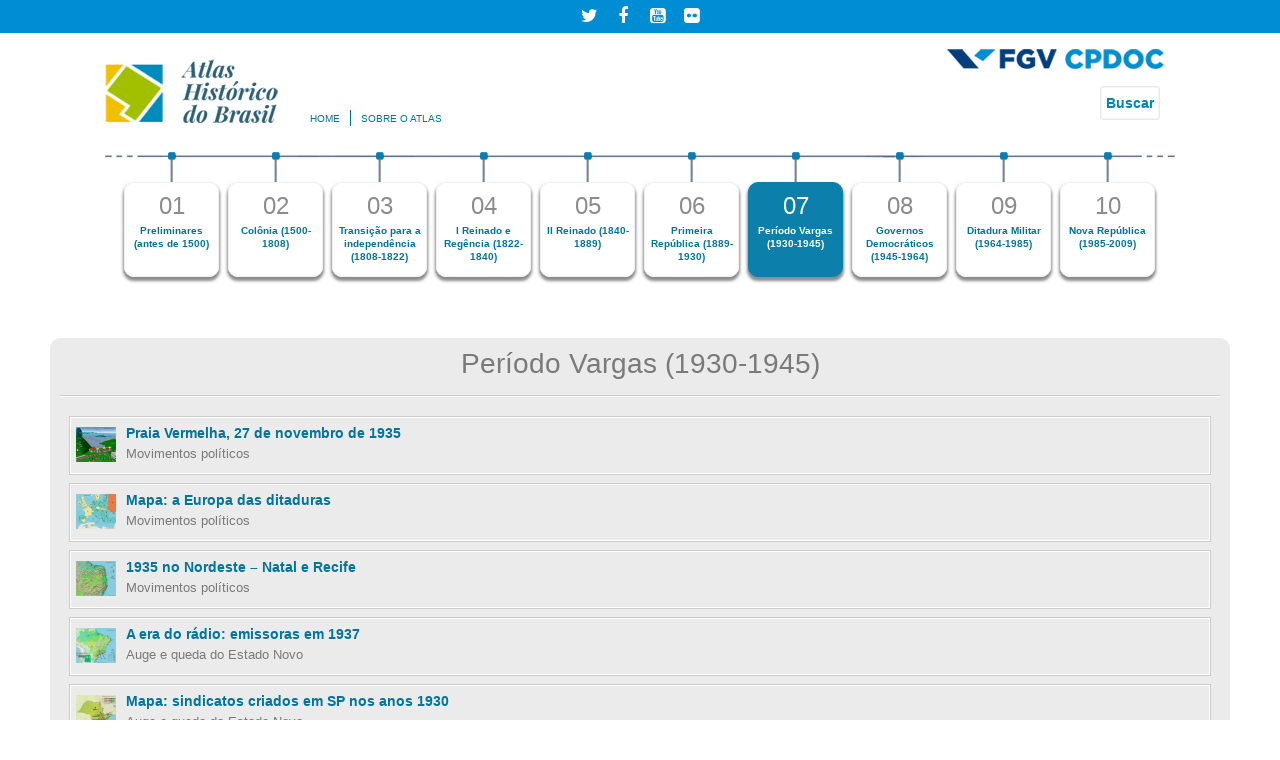

--- FILE ---
content_type: text/html; charset=utf-8
request_url: https://atlas.fgv.br/capitulos/periodo-vargas-1930-1945?page=1
body_size: 11093
content:
<!DOCTYPE html>
<html lang="pt-br" dir="ltr">
<head>
<meta http-equiv="X-UA-Compatible" content="IE=Edge" />
<meta charset="utf-8" />
<link rel="shortcut icon" href="https://atlas.fgv.br/sites/atlas.fgv.br/themes/fgv_atlas_2/favicon.ico" type="image/vnd.microsoft.icon" />
<meta name="viewport" content="width=device-width, initial-scale=1" />
<meta name="MobileOptimized" content="width" />
<meta name="HandheldFriendly" content="1" />
<meta name="apple-mobile-web-app-capable" content="yes" />
<meta name="generator" content="Drupal 7 (https://www.drupal.org)" />
<link rel="canonical" href="https://atlas.fgv.br/capitulos/periodo-vargas-1930-1945" />
<link rel="shortlink" href="https://atlas.fgv.br/node/3" />
<title>Período Vargas (1930-1945) | Page 2 | Atlas Histórico do Brasil - FGV</title>
<link type="text/css" rel="stylesheet" href="https://atlas.fgv.br/sites/atlas.fgv.br/files/css/css_xE-rWrJf-fncB6ztZfd2huxqgxu4WO-qwma6Xer30m4.css" media="all" />
<link type="text/css" rel="stylesheet" href="https://atlas.fgv.br/sites/atlas.fgv.br/files/css/css_xo--IX0l4397U0OVISbw5kUcK5VUQ2fl9MAJ_eMlgEo.css" media="all" />
<link type="text/css" rel="stylesheet" href="https://atlas.fgv.br/sites/atlas.fgv.br/files/css/css_FGCxYt3d7HZfKVbEchK-1ck5oCFwOwGw3S3ZlHUTNcI.css" media="all" />
<link type="text/css" rel="stylesheet" href="https://atlas.fgv.br/sites/atlas.fgv.br/files/css/css_keZeIkczrkLbvyUskfB-miklygWx_UANk70eaF5okXQ.css" media="screen" />
<link type="text/css" rel="stylesheet" href="https://atlas.fgv.br/sites/atlas.fgv.br/files/css/css_kGvIr6mlPRLYIasg6CVPcQnwtu5ucsv36McSYWKD5H0.css" media="only screen" />

<!--[if lt IE 8]>
<link type="text/css" rel="stylesheet" href="https://atlas.fgv.br/sites/atlas.fgv.br/files/css/css_reur1-RX9x2uqDVEJYGn_wdONfl7b1-HQiSiY8o5w3U.css" media="screen" />
<![endif]-->

<!--[if (lte IE 9)&(!IEMobile 7)]>
<link type="text/css" rel="stylesheet" href="https://atlas.fgv.br/sites/atlas.fgv.br/files/css/css_X4CvcxcyEeMJw1xbJPsL1EMR3I5f7ihqU65OFzQgnXA.css" media="screen" />
<![endif]-->

<!--[if (lte IE 8)&(!IEMobile 7)]>
<link type="text/css" rel="stylesheet" href="https://atlas.fgv.br/sites/atlas.fgv.br/files/css/css_4RaIocYjyRNBi-uLfBk6R47cWkLEVPXj0-sZCcMauO8.css" media="screen" />
<![endif]-->
<script type="text/javascript" src="//ajax.googleapis.com/ajax/libs/jquery/1.12.4/jquery.min.js"></script>
<script type="text/javascript">
<!--//--><![CDATA[//><!--
window.jQuery || document.write("<script src='/sites/all/modules/jquery_update/replace/jquery/1.12/jquery.min.js'>\x3C/script>")
//--><!]]>
</script>
<script type="text/javascript" src="https://atlas.fgv.br/sites/atlas.fgv.br/files/js/js_GOikDsJOX04Aww72M-XK1hkq4qiL_1XgGsRdkL0XlDo.js"></script>
<script type="text/javascript" src="https://atlas.fgv.br/sites/atlas.fgv.br/files/js/js_onbE0n0cQY6KTDQtHO_E27UBymFC-RuqypZZ6Zxez-o.js"></script>
<script type="text/javascript" src="https://atlas.fgv.br/sites/atlas.fgv.br/files/js/js_60AGHtTf_f6-8XOO3GAZZp_o6802wRPqm068e24HJ5g.js"></script>
<script type="text/javascript" src="https://atlas.fgv.br/sites/atlas.fgv.br/files/js/js_x76-8pqSN__pv57Z5YM1jeMpYb_Ii7yfuGiCBG8GMPs.js"></script>
<script type="text/javascript">
<!--//--><![CDATA[//><!--
(function(i,s,o,g,r,a,m){i["GoogleAnalyticsObject"]=r;i[r]=i[r]||function(){(i[r].q=i[r].q||[]).push(arguments)},i[r].l=1*new Date();a=s.createElement(o),m=s.getElementsByTagName(o)[0];a.async=1;a.src=g;m.parentNode.insertBefore(a,m)})(window,document,"script","//www.google-analytics.com/analytics.js","ga");ga("create", "UA-12139452-6", {"cookieDomain":"auto"});ga("set", "anonymizeIp", true);ga("send", "pageview");
//--><!]]>
</script>
<script type="text/javascript" src="https://atlas.fgv.br/sites/atlas.fgv.br/files/js/js_G2ahKJaPM5fr8sBbruTQoSiHemVDyA7B7djt9j9ML0I.js"></script>
<script type="text/javascript" src="https://atlas.fgv.br/sites/atlas.fgv.br/files/js/js_DPyPjR9xyg72LvkHC00G8pbDuz3C3J3IsM5ZKWrvCdk.js"></script>
<script type="text/javascript">
<!--//--><![CDATA[//><!--
jQuery.extend(Drupal.settings, {"basePath":"\/","pathPrefix":"","setHasJsCookie":0,"ajaxPageState":{"theme":"fgv_atlas_2","theme_token":"I2bb43ZYI6KqdgJ37zOq88YcpUtOh93jarPalBPpLCE","js":{"\/\/ajax.googleapis.com\/ajax\/libs\/jquery\/1.12.4\/jquery.min.js":1,"0":1,"misc\/jquery-extend-3.4.0.js":1,"misc\/jquery-html-prefilter-3.5.0-backport.js":1,"misc\/jquery.once.js":1,"misc\/drupal.js":1,"sites\/all\/modules\/jquery_update\/js\/jquery_browser.js":1,"misc\/form-single-submit.js":1,"sites\/all\/modules\/entityreference\/js\/entityreference.js":1,"sites\/atlas.fgv.br\/modules\/contrib\/toc_filter\/toc_filter.js":1,"public:\/\/languages\/pt-br_2NMVfRY5ztwoGu2r_sk2AOJnQDVhVVNXCpmr2Te7H-U.js":1,"sites\/atlas.fgv.br\/libraries\/colorbox\/jquery.colorbox-min.js":1,"sites\/all\/modules\/colorbox\/js\/colorbox.js":1,"sites\/all\/modules\/colorbox\/styles\/default\/colorbox_style.js":1,"sites\/all\/modules\/colorbox\/js\/colorbox_load.js":1,"sites\/all\/modules\/colorbox\/js\/colorbox_inline.js":1,"sites\/all\/modules\/google_analytics\/googleanalytics.js":1,"1":1,"sites\/all\/modules\/antibot\/js\/antibot.js":1,"sites\/atlas.fgv.br\/themes\/fgv_atlas_2\/scripts\/ie-lte9.js":1,"sites\/atlas.fgv.br\/themes\/fgv_atlas_2\/scripts\/pace.min.js":1,"sites\/atlas.fgv.br\/themes\/fgv_atlas_2\/scripts\/imagesloaded.pkgd.min.js":1,"sites\/atlas.fgv.br\/themes\/fgv_atlas_2\/scripts\/slick.min.js":1,"sites\/atlas.fgv.br\/themes\/fgv_atlas_2\/scripts\/masonry.pkgd.min.js":1,"sites\/atlas.fgv.br\/themes\/fgv_atlas_2\/scripts\/scripts.js":1},"css":{"modules\/system\/system.base.css":1,"modules\/system\/system.menus.css":1,"modules\/system\/system.messages.css":1,"modules\/system\/system.theme.css":1,"modules\/field\/theme\/field.css":1,"modules\/node\/node.css":1,"modules\/search\/search.css":1,"sites\/atlas.fgv.br\/modules\/contrib\/toc_filter\/toc_filter.css":1,"modules\/user\/user.css":1,"sites\/all\/modules\/views\/css\/views.css":1,"sites\/all\/modules\/media\/modules\/media_wysiwyg\/css\/media_wysiwyg.base.css":1,"sites\/all\/modules\/colorbox\/styles\/default\/colorbox_style.css":1,"sites\/all\/modules\/ctools\/css\/ctools.css":1,"sites\/all\/modules\/panels\/css\/panels.css":1,"sites\/all\/modules\/panels\/plugins\/layouts\/onecol\/onecol.css":1,"sites\/all\/themes\/adaptivetheme\/adaptivetheme\/at_core\/css\/at.layout.css":1,"sites\/atlas.fgv.br\/themes\/fgv_atlas_2\/css\/pace.css":1,"sites\/atlas.fgv.br\/themes\/fgv_atlas_2\/css\/font-awesome.min.css":1,"sites\/atlas.fgv.br\/themes\/fgv_atlas_2\/css\/global.base.css":1,"sites\/atlas.fgv.br\/themes\/fgv_atlas_2\/css\/slick.css":1,"sites\/atlas.fgv.br\/themes\/fgv_atlas_2\/css\/slick-theme.css":1,"sites\/atlas.fgv.br\/themes\/fgv_atlas_2\/css\/global.styles.css":1,"public:\/\/adaptivetheme\/fgv_atlas_2_files\/fgv_atlas_2.default.layout.css":1,"public:\/\/adaptivetheme\/fgv_atlas_2_files\/fgv_atlas_2.responsive.layout.css":1,"public:\/\/adaptivetheme\/fgv_atlas_2_files\/fgv_atlas_2.responsive.styles.css":1,"public:\/\/adaptivetheme\/fgv_atlas_2_files\/fgv_atlas_2.lt-ie8.layout.css":1,"sites\/atlas.fgv.br\/themes\/fgv_atlas_2\/css\/lte-ie9.css":1,"sites\/atlas.fgv.br\/themes\/fgv_atlas_2\/css\/lte-ie8.css":1}},"colorbox":{"transition":"elastic","speed":"350","opacity":"0.85","slideshow":false,"slideshowAuto":true,"slideshowSpeed":"2500","slideshowStart":"start slideshow","slideshowStop":"stop slideshow","current":"{current} of {total}","previous":"\u00ab Prev","next":"Next \u00bb","close":"Close","overlayClose":true,"returnFocus":true,"maxWidth":"98%","maxHeight":"98%","initialWidth":"80%","initialHeight":"80%","fixed":true,"scrolling":true,"mobiledetect":true,"mobiledevicewidth":"480px","file_public_path":"\/sites\/atlas.fgv.br\/files","specificPagesDefaultValue":"admin*\nimagebrowser*\nimg_assist*\nimce*\nnode\/add\/*\nnode\/*\/edit\nprint\/*\nprintpdf\/*\nsystem\/ajax\nsystem\/ajax\/*"},"toc_filter_smooth_scroll_duration":"","urlIsAjaxTrusted":{"\/busca":true,"\/capitulos\/periodo-vargas-1930-1945?page=1":true},"googleanalytics":{"trackOutbound":1,"trackMailto":1,"trackDownload":1,"trackDownloadExtensions":"7z|aac|arc|arj|asf|asx|avi|bin|csv|doc(x|m)?|dot(x|m)?|exe|flv|gif|gz|gzip|hqx|jar|jpe?g|js|mp(2|3|4|e?g)|mov(ie)?|msi|msp|pdf|phps|png|ppt(x|m)?|pot(x|m)?|pps(x|m)?|ppam|sld(x|m)?|thmx|qtm?|ra(m|r)?|sea|sit|tar|tgz|torrent|txt|wav|wma|wmv|wpd|xls(x|m|b)?|xlt(x|m)|xlam|xml|z|zip","trackColorbox":1},"antibot":{"forms":{"search-form":{"action":"\/capitulos\/periodo-vargas-1930-1945?page=1","key":"a78715357332b562488ffa4da209ab17"}}},"adaptivetheme":{"fgv_atlas_2":{"layout_settings":{"bigscreen":"three-col-grail","tablet_landscape":"three-col-grail","tablet_portrait":"two-sidebars-left-stack","smalltouch_landscape":"one-col-stack","smalltouch_portrait":"one-col-stack"},"media_query_settings":{"bigscreen":"only screen and (min-width:1025px)","tablet_landscape":"only screen and (min-width:961px) and (max-width:1170px)","tablet_portrait":"only screen and (min-width:768px) and (max-width:960px)","smalltouch_landscape":"only screen and (min-width:581px) and (max-width:767px)","smalltouch_portrait":"only screen and (max-width:580px)"}}}});
//--><!]]>
</script>
<!--[if lt IE 9]>
<script src="https://atlas.fgv.br/sites/all/themes/adaptivetheme/adaptivetheme/at_core/scripts/html5.js?t8jlj7"></script>
<script src="https://atlas.fgv.br/sites/all/themes/adaptivetheme/adaptivetheme/at_core/scripts/respond.js?t8jlj7"></script>
<![endif]-->
</head>
<body class="html not-front not-logged-in no-sidebars page-node page-node- page-node-3 node-type-capitulo site-name-hidden atr-7.x-3.x atv-7.x-3.2">
  <div id="skip-link" class="nocontent">
    <a href="#main-content" class="element-invisible element-focusable">Pular para o conteúdo principal</a>
  </div>
    <div id="page-wrapper">
  <div id="page" class="page">

    <!-- !Leaderboard Region -->
        <div id="leaderboard">
        <div class="container">
            <div class="region region-leaderboard"><div class="region-inner clearfix"><div id="block-block-2" class="block block-block no-title odd first block-count-1 block-region-leaderboard block-2" ><div class="block-inner clearfix">  
  
  <div class="block-content content"><center>
  <ul class="links-redes">
     <li><a href="http://twitter.com/cpdocfgv" target="_blank"><i class="fa fa-twitter" aria-hidden="true"></i></a></li>
     <li><a href="http://www.facebook.com/cpdoc.fgv" target="_blank"><i class="fa fa-facebook" aria-hidden="true"></i></a></li>
     <li><a href="http://www.youtube.com/fgvtv" target="_blank"><i class="fa fa-youtube-square" aria-hidden="true"></i></a></li>
     <li><a href="http://www.flickr.com/photos/fgv_oficial/sets/72157623283059413/" target="_blank"><i class="fa fa-flickr" aria-hidden="true"></i></a></li>
  </ul>
</center></div>
  </div></div><div id="block-block-7" class="block block-block smartphone-show no-title even last block-count-2 block-region-leaderboard block-7" ><div class="block-inner clearfix">  
  
  <div class="block-content content"><i class="fa fa-search" aria-hidden="true"></i></div>
  </div></div></div></div>        </div>
    </div>
    
    <header id="header" class="clearfix" role="banner">
      <div class="container">    
              <!-- !Branding -->
        <div id="branding" class="branding-elements clearfix">

                      <div id="logo">
              <a href="/"><img class="site-logo" src="https://atlas.fgv.br/sites/atlas.fgv.br/themes/fgv_atlas_2/logo.png" alt="Atlas Histórico do Brasil - FGV" /></a>            </div>
          
                      <!-- !Site name and Slogan -->
            <div class="element-invisible h-group" id="name-and-slogan">

                              <h1 class="element-invisible" id="site-name"><a href="/" title="Página inicial">Atlas Histórico do Brasil - FGV</a></h1>
              
              
            </div>
          
        </div>
      
      <!-- !Header Region -->
      <div class="region region-header"><div class="region-inner clearfix"><div id="block-block-3" class="block block-block no-title odd first block-count-3 block-region-header block-3" ><div class="block-inner clearfix">  
  
  <div class="block-content content"><img alt="" src="/sites/atlas.fgv.br/files/logo-cpdoc.png"/></div>
  </div></div><nav id="block-menu-menu-menu-cabecalho" class="block block-menu no-title even block-count-4 block-region-header block-menu-menu-cabecalho"  role="navigation"><div class="block-inner clearfix">  
  
  <ul class="menu clearfix"><li class="first leaf menu-depth-1 menu-item-1928"><a href="/" title="">Home</a></li><li class="last leaf menu-depth-1 menu-item-1929"><a href="/apresentacao" title="">Sobre o atlas</a></li></ul>
  </div></nav><div id="block-block-8" class="block block-block busca-topo no-title odd last block-count-5 block-region-header block-8" ><div class="block-inner clearfix">  
  
  <div class="block-content content"><form action="/busca" method="get" id="views-exposed-form-busca-busca" accept-charset="UTF-8"><div><div class="views-exposed-form">
  <div class="views-exposed-widgets clearfix">
          <div id="edit-keys-wrapper" class="views-exposed-widget views-widget-filter-search_api_views_fulltext">
                  <label for="edit-keys">
            Buscar          </label>
                        <div class="views-widget">
                  </div>
              </div>
                    <div class="views-exposed-widget views-submit-button">
      <input type="submit" id="edit-submit-busca-topo" value="Buscar" class="form-submit" />    </div>
      </div>
</div>
</div></form></div>
  </div></div></div></div>      </div>
    </header>

    <!-- !Navigation -->
          <div class="container">
        <div id="menu-bar" class="nav clearfix"><div id="block-views-capitulos-topo-block" class="block block-views no-title menu-wrapper menu-bar-wrapper clearfix odd first last block-count-6 block-region-menu-bar block-capitulos-topo-block" >  
  
  <div class="view view-capitulos-topo view-id-capitulos_topo view-display-id-block view-dom-id-542c04654210a6ac53f24bbda397ff8f">
        
  
  
      <div class="view-content">
      <div class="item-list">    <ul>          <li class="views-row views-row-1 views-row-odd views-row-first">  
  <div class="views-field views-field-title">        <span class="field-content"><a href="/capitulos/preliminares-antes-de-1500"><span>01</span>
<h2 rel="31">Preliminares (antes de 1500)</h2></a></span>  </div>  
  <div class="views-field views-field-nothing">        <span class="field-content"><div id="31">
<div class="view view-exibir-marcos-de-um-capitulo view-id-exibir_marcos_de_um_capitulo view-display-id-panel_pane_1 lista-capitulos view-dom-id-db8e2eb80b60b51eb2d84db9f1c0b8c1">
        
  
  
      <div class="view-content">
      <div class="item-list">    <ul>          <li class="views-row views-row-1 views-row-odd views-row-first">  
  <div class="views-field views-field-field-imagem">        <div class="field-content"><a href="/marcos/os-povos-americanos"><img class="image-style-thumbnail-marco" src="https://atlas.fgv.br/sites/atlas.fgv.br/files/styles/thumbnail_marco/public/marcos/1.1.png?itok=oW29cMrG" width="44" height="44" alt="" /></a></div>  </div>  
  <div class="views-field views-field-title">        <span class="field-content"><a href="/marcos/os-povos-americanos">Os povos americanos</a></span>  </div></li>
          <li class="views-row views-row-2 views-row-even views-row-last">  
  <div class="views-field views-field-field-imagem">        <div class="field-content"><a href="/marcos/grandes-navegacoes"><img class="image-style-thumbnail-marco" src="https://atlas.fgv.br/sites/atlas.fgv.br/files/styles/thumbnail_marco/public/marcos/1.2_0.png?itok=oLXQfKac" width="44" height="44" alt="" /></a></div>  </div>  
  <div class="views-field views-field-title">        <span class="field-content"><a href="/marcos/grandes-navegacoes">Grandes navegações</a></span>  </div></li>
      </ul></div>    </div>
  
  
  
  
  
  
</div>
</div></span>  </div></li>
          <li class="views-row views-row-2 views-row-even">  
  <div class="views-field views-field-title">        <span class="field-content"><a href="/capitulos/colonia-1500-1808"><span>02</span>
<h2 rel="32">Colônia (1500-1808)</h2></a></span>  </div>  
  <div class="views-field views-field-nothing">        <span class="field-content"><div id="32">
<div class="view view-exibir-marcos-de-um-capitulo view-id-exibir_marcos_de_um_capitulo view-display-id-panel_pane_1 lista-capitulos view-dom-id-757ef48670e39204f024ffe0e9b6a8a8">
        
  
  
      <div class="view-content">
      <div class="item-list">    <ul>          <li class="views-row views-row-1 views-row-odd views-row-first">  
  <div class="views-field views-field-field-imagem">        <div class="field-content"><a href="/marcos/primordios-da-conquista"><img class="image-style-thumbnail-marco" src="https://atlas.fgv.br/sites/atlas.fgv.br/files/styles/thumbnail_marco/public/marcos/2.2.png?itok=gyACZpGg" width="44" height="44" alt="" /></a></div>  </div>  
  <div class="views-field views-field-title">        <span class="field-content"><a href="/marcos/primordios-da-conquista">Primórdios da conquista</a></span>  </div></li>
          <li class="views-row views-row-2 views-row-even">  
  <div class="views-field views-field-field-imagem">        <div class="field-content"><a href="/marcos/pau-brasil-e-acucar"><img class="image-style-thumbnail-marco" src="https://atlas.fgv.br/sites/atlas.fgv.br/files/styles/thumbnail_marco/public/marcos/2.3_0.png?itok=hxLKOeV6" width="44" height="44" alt="" /></a></div>  </div>  
  <div class="views-field views-field-title">        <span class="field-content"><a href="/marcos/pau-brasil-e-acucar">Pau-brasil e açúcar</a></span>  </div></li>
          <li class="views-row views-row-3 views-row-odd">  
  <div class="views-field views-field-field-imagem">        <div class="field-content"><a href="/marcos/escravidao-negra-e-indigena"><img class="image-style-thumbnail-marco" src="https://atlas.fgv.br/sites/atlas.fgv.br/files/styles/thumbnail_marco/public/marcos/2.4.png?itok=v61KKKRt" width="44" height="44" alt="" /></a></div>  </div>  
  <div class="views-field views-field-title">        <span class="field-content"><a href="/marcos/escravidao-negra-e-indigena">Escravidão negra e indígena</a></span>  </div></li>
          <li class="views-row views-row-4 views-row-even">  
  <div class="views-field views-field-field-imagem">        <div class="field-content"><a href="/marcos/igreja-catolica-e-missoes"><img class="image-style-thumbnail-marco" src="https://atlas.fgv.br/sites/atlas.fgv.br/files/styles/thumbnail_marco/public/marcos/2.5.png?itok=gzH9UK7_" width="44" height="44" alt="" /></a></div>  </div>  
  <div class="views-field views-field-title">        <span class="field-content"><a href="/marcos/igreja-catolica-e-missoes">A Igreja católica e as Missões</a></span>  </div></li>
          <li class="views-row views-row-5 views-row-odd">  
  <div class="views-field views-field-field-imagem">        <div class="field-content"><a href="/marcos/uniao-iberica-e-invasoes"><img class="image-style-thumbnail-marco" src="https://atlas.fgv.br/sites/atlas.fgv.br/files/styles/thumbnail_marco/public/marcos/2.uniaoibericainvasoes.png?itok=2PjLg0b_" width="44" height="44" alt="" /></a></div>  </div>  
  <div class="views-field views-field-title">        <span class="field-content"><a href="/marcos/uniao-iberica-e-invasoes">A união ibérica e as invasões</a></span>  </div></li>
          <li class="views-row views-row-6 views-row-even">  
  <div class="views-field views-field-field-imagem">        <div class="field-content"><a href="/marcos/bandeiras-e-expansao-territorial"><img class="image-style-thumbnail-marco" src="https://atlas.fgv.br/sites/atlas.fgv.br/files/styles/thumbnail_marco/public/marcos/2.bandeiras.png?itok=5aNey9-C" width="44" height="44" alt="" /></a></div>  </div>  
  <div class="views-field views-field-title">        <span class="field-content"><a href="/marcos/bandeiras-e-expansao-territorial">Bandeiras e expansão territorial</a></span>  </div></li>
          <li class="views-row views-row-7 views-row-odd">  
  <div class="views-field views-field-field-imagem">        <div class="field-content"><a href="/marcos/caminhos-do-gado"><img class="image-style-thumbnail-marco" src="https://atlas.fgv.br/sites/atlas.fgv.br/files/styles/thumbnail_marco/public/marcos/2.gado_.png?itok=e0pGQI2b" width="44" height="44" alt="" /></a></div>  </div>  
  <div class="views-field views-field-title">        <span class="field-content"><a href="/marcos/caminhos-do-gado">Caminhos do gado</a></span>  </div></li>
          <li class="views-row views-row-8 views-row-even">  
  <div class="views-field views-field-field-imagem">        <div class="field-content"><a href="/marcos/o-ouro-das-minas"><img class="image-style-thumbnail-marco" src="https://atlas.fgv.br/sites/atlas.fgv.br/files/styles/thumbnail_marco/public/marcos/2.ouro__0.png?itok=wh-tQGa3" width="44" height="44" alt="" /></a></div>  </div>  
  <div class="views-field views-field-title">        <span class="field-content"><a href="/marcos/o-ouro-das-minas">O ouro das minas</a></span>  </div></li>
          <li class="views-row views-row-9 views-row-odd">  
  <div class="views-field views-field-field-imagem">        <div class="field-content"><a href="/marcos/conflitos-coloniais"><img class="image-style-thumbnail-marco" src="https://atlas.fgv.br/sites/atlas.fgv.br/files/styles/thumbnail_marco/public/marcos/2.conflitoscoloniais.png?itok=-kzMwQxN" width="44" height="44" alt="" /></a></div>  </div>  
  <div class="views-field views-field-title">        <span class="field-content"><a href="/marcos/conflitos-coloniais">Conflitos coloniais</a></span>  </div></li>
          <li class="views-row views-row-10 views-row-even">  
  <div class="views-field views-field-field-imagem">        <div class="field-content"><a href="/marcos/cultura-e-linguas"><img class="image-style-thumbnail-marco" src="https://atlas.fgv.br/sites/atlas.fgv.br/files/styles/thumbnail_marco/public/marcos/2.linguas.png?itok=zqcQe_ui" width="44" height="44" alt="" /></a></div>  </div>  
  <div class="views-field views-field-title">        <span class="field-content"><a href="/marcos/cultura-e-linguas">Cultura e línguas</a></span>  </div></li>
          <li class="views-row views-row-11 views-row-odd views-row-last">  
  <div class="views-field views-field-field-imagem">        <div class="field-content"><a href="/marcos/crise-do-sistema-colonial"><img class="image-style-thumbnail-marco" src="https://atlas.fgv.br/sites/atlas.fgv.br/files/styles/thumbnail_marco/public/marcos/2.crise_.png?itok=7espu6Uv" width="44" height="44" alt="" /></a></div>  </div>  
  <div class="views-field views-field-title">        <span class="field-content"><a href="/marcos/crise-do-sistema-colonial">Crise do sistema colonial </a></span>  </div></li>
      </ul></div>    </div>
  
  
  
  
  
  
</div>
</div></span>  </div></li>
          <li class="views-row views-row-3 views-row-odd">  
  <div class="views-field views-field-title">        <span class="field-content"><a href="/capitulos/transicao-para-independencia-1808-1822"><span>03</span>
<h2 rel="33">Transição para a independência (1808-1822)</h2></a></span>  </div>  
  <div class="views-field views-field-nothing">        <span class="field-content"><div id="33">
<div class="view view-exibir-marcos-de-um-capitulo view-id-exibir_marcos_de_um_capitulo view-display-id-panel_pane_1 lista-capitulos view-dom-id-dd72cc8b90413e482525d79e32217cd0">
        
  
  
      <div class="view-content">
      <div class="item-list">    <ul>          <li class="views-row views-row-1 views-row-odd views-row-first">  
  <div class="views-field views-field-field-imagem">        <div class="field-content"><a href="/marcos/transferencia-da-corte"><img class="image-style-thumbnail-marco" src="https://atlas.fgv.br/sites/atlas.fgv.br/files/styles/thumbnail_marco/public/marcos/3.familiareal.png?itok=0cUbZWqe" width="44" height="44" alt="" /></a></div>  </div>  
  <div class="views-field views-field-title">        <span class="field-content"><a href="/marcos/transferencia-da-corte">Transferência da corte</a></span>  </div></li>
          <li class="views-row views-row-2 views-row-even">  
  <div class="views-field views-field-field-imagem">        <div class="field-content"><a href="/marcos/de-colonia-reino-unido"><img class="image-style-thumbnail-marco" src="https://atlas.fgv.br/sites/atlas.fgv.br/files/styles/thumbnail_marco/public/marcos/3.reinounido.png?itok=7S1039LG" width="44" height="44" alt="" /></a></div>  </div>  
  <div class="views-field views-field-title">        <span class="field-content"><a href="/marcos/de-colonia-reino-unido">De colônia a reino unido</a></span>  </div></li>
          <li class="views-row views-row-3 views-row-odd views-row-last">  
  <div class="views-field views-field-field-imagem">        <div class="field-content"><a href="/marcos/proclamacao-da-independencia"><img class="image-style-thumbnail-marco" src="https://atlas.fgv.br/sites/atlas.fgv.br/files/styles/thumbnail_marco/public/marcos/3.proclamacao.png?itok=lKAF4nnP" width="44" height="44" alt="" /></a></div>  </div>  
  <div class="views-field views-field-title">        <span class="field-content"><a href="/marcos/proclamacao-da-independencia">A proclamação da independência</a></span>  </div></li>
      </ul></div>    </div>
  
  
  
  
  
  
</div>
</div></span>  </div></li>
          <li class="views-row views-row-4 views-row-even">  
  <div class="views-field views-field-title">        <span class="field-content"><a href="/capitulos/i-reinado-e-regencia-1822-1840"><span>04</span>
<h2 rel="34">I Reinado e Regência (1822-1840)</h2></a></span>  </div>  
  <div class="views-field views-field-nothing">        <span class="field-content"><div id="34">
<div class="view view-exibir-marcos-de-um-capitulo view-id-exibir_marcos_de_um_capitulo view-display-id-panel_pane_1 lista-capitulos view-dom-id-a968d71c9da1af343b33131232e2a700">
        
  
  
      <div class="view-content">
      <div class="item-list">    <ul>          <li class="views-row views-row-1 views-row-odd views-row-first">  
  <div class="views-field views-field-field-imagem">        <div class="field-content"><a href="/marcos/constituicao-de-1824"><img class="image-style-thumbnail-marco" src="https://atlas.fgv.br/sites/atlas.fgv.br/files/styles/thumbnail_marco/public/marcos/4.assembleia.png?itok=1g4zI1a-" width="44" height="44" alt="" /></a></div>  </div>  
  <div class="views-field views-field-title">        <span class="field-content"><a href="/marcos/constituicao-de-1824">A Constituição de 1824</a></span>  </div></li>
          <li class="views-row views-row-2 views-row-even">  
  <div class="views-field views-field-field-imagem">        <div class="field-content"><a href="/marcos/confederacao-do-equador"><img class="image-style-thumbnail-marco" src="https://atlas.fgv.br/sites/atlas.fgv.br/files/styles/thumbnail_marco/public/marcos/4.equador.png?itok=zJX56PQr" width="44" height="44" alt="" /></a></div>  </div>  
  <div class="views-field views-field-title">        <span class="field-content"><a href="/marcos/confederacao-do-equador">A Confederação do Equador</a></span>  </div></li>
          <li class="views-row views-row-3 views-row-odd">  
  <div class="views-field views-field-field-imagem">        <div class="field-content"><a href="/marcos/abdicacao-de-d-pedro-i"><img class="image-style-thumbnail-marco" src="https://atlas.fgv.br/sites/atlas.fgv.br/files/styles/thumbnail_marco/public/marcos/4.abdicacao.png?itok=0Eun-3O8" width="44" height="44" alt="" /></a></div>  </div>  
  <div class="views-field views-field-title">        <span class="field-content"><a href="/marcos/abdicacao-de-d-pedro-i">A abdicação de D. Pedro I</a></span>  </div></li>
          <li class="views-row views-row-4 views-row-even">  
  <div class="views-field views-field-field-imagem">        <div class="field-content"><a href="/marcos/periodo-das-regencias-e-revoltas"><img class="image-style-thumbnail-marco" src="https://atlas.fgv.br/sites/atlas.fgv.br/files/styles/thumbnail_marco/public/marcos/4.imperadormenino.png?itok=dkjK_3xZ" width="44" height="44" alt="" /></a></div>  </div>  
  <div class="views-field views-field-title">        <span class="field-content"><a href="/marcos/periodo-das-regencias-e-revoltas">Período das regências e revoltas</a></span>  </div></li>
          <li class="views-row views-row-5 views-row-odd views-row-last">  
  <div class="views-field views-field-field-imagem">        <div class="field-content"><a href="/marcos/maioridade-de-d-pedro-ii"><img class="image-style-thumbnail-marco" src="https://atlas.fgv.br/sites/atlas.fgv.br/files/styles/thumbnail_marco/public/marcos/4.maioridade.png?itok=_0mwE_Qt" width="44" height="44" alt="" /></a></div>  </div>  
  <div class="views-field views-field-title">        <span class="field-content"><a href="/marcos/maioridade-de-d-pedro-ii">A maioridade de D. Pedro II</a></span>  </div></li>
      </ul></div>    </div>
  
  
  
  
  
  
</div>
</div></span>  </div></li>
          <li class="views-row views-row-5 views-row-odd">  
  <div class="views-field views-field-title">        <span class="field-content"><a href="/capitulos/ii-reinado-1840-1889"><span>05</span>
<h2 rel="45">II Reinado (1840-1889)</h2></a></span>  </div>  
  <div class="views-field views-field-nothing">        <span class="field-content"><div id="45">
<div class="view view-exibir-marcos-de-um-capitulo view-id-exibir_marcos_de_um_capitulo view-display-id-panel_pane_1 lista-capitulos view-dom-id-b1c02aa131087d5905cfaf89fef400a3">
        
  
  
      <div class="view-content">
      <div class="item-list">    <ul>          <li class="views-row views-row-1 views-row-odd views-row-first">  
  <div class="views-field views-field-field-imagem">        <div class="field-content"><a href="/marcos/economia-0"><img class="image-style-thumbnail-marco" src="https://atlas.fgv.br/sites/atlas.fgv.br/files/styles/thumbnail_marco/public/marcos/5.expansaoeconomica.png?itok=Dxvy3BBG" width="44" height="44" alt="" /></a></div>  </div>  
  <div class="views-field views-field-title">        <span class="field-content"><a href="/marcos/economia-0">Economia</a></span>  </div></li>
          <li class="views-row views-row-2 views-row-even">  
  <div class="views-field views-field-field-imagem">        <div class="field-content"><a href="/marcos/do-escravo-ao-imigrante"><img class="image-style-thumbnail-marco" src="https://atlas.fgv.br/sites/atlas.fgv.br/files/styles/thumbnail_marco/public/marcos/5.escravoimigrante_0.png?itok=8uCrIoV7" width="44" height="44" alt="" /></a></div>  </div>  
  <div class="views-field views-field-title">        <span class="field-content"><a href="/marcos/do-escravo-ao-imigrante">Do escravo ao imigrante</a></span>  </div></li>
          <li class="views-row views-row-3 views-row-odd">  
  <div class="views-field views-field-field-imagem">        <div class="field-content"><a href="/marcos/guerra-do-paraguai"><img class="image-style-thumbnail-marco" src="https://atlas.fgv.br/sites/atlas.fgv.br/files/styles/thumbnail_marco/public/marcos/5.paraguai_0.png?itok=V7hS_bm1" width="44" height="44" alt="" /></a></div>  </div>  
  <div class="views-field views-field-title">        <span class="field-content"><a href="/marcos/guerra-do-paraguai">A Guerra do Paraguai</a></span>  </div></li>
          <li class="views-row views-row-4 views-row-even">  
  <div class="views-field views-field-field-imagem">        <div class="field-content"><a href="/marcos/o-fim-da-escravidao"><img class="image-style-thumbnail-marco" src="https://atlas.fgv.br/sites/atlas.fgv.br/files/styles/thumbnail_marco/public/marcos/5.fimescravidao.png?itok=d55MvBGS" width="44" height="44" alt="" /></a></div>  </div>  
  <div class="views-field views-field-title">        <span class="field-content"><a href="/marcos/o-fim-da-escravidao">O fim da escravidão</a></span>  </div></li>
          <li class="views-row views-row-5 views-row-odd">  
  <div class="views-field views-field-field-imagem">        <div class="field-content"><a href="/marcos/cultura-e-educacao"><img class="image-style-thumbnail-marco" src="https://atlas.fgv.br/sites/atlas.fgv.br/files/styles/thumbnail_marco/public/marcos/5.ensino_0.png?itok=e9eCetJU" width="44" height="44" alt="" /></a></div>  </div>  
  <div class="views-field views-field-title">        <span class="field-content"><a href="/marcos/cultura-e-educacao">Cultura e educação</a></span>  </div></li>
          <li class="views-row views-row-6 views-row-even views-row-last">  
  <div class="views-field views-field-field-imagem">        <div class="field-content"><a href="/marcos/ultimas-crises-e-o-fim-do-imperio"><img class="image-style-thumbnail-marco" src="https://atlas.fgv.br/sites/atlas.fgv.br/files/styles/thumbnail_marco/public/marcos/5.crise_.png?itok=IRyMkNmA" width="44" height="44" alt="" /></a></div>  </div>  
  <div class="views-field views-field-title">        <span class="field-content"><a href="/marcos/ultimas-crises-e-o-fim-do-imperio">Últimas crises e o fim do império</a></span>  </div></li>
      </ul></div>    </div>
  
  
  
  
  
  
</div>
</div></span>  </div></li>
          <li class="views-row views-row-6 views-row-even">  
  <div class="views-field views-field-title">        <span class="field-content"><a href="/capitulos/primeira-republica-1889-1930"><span>06</span>
<h2 rel="46">Primeira República (1889-1930)</h2></a></span>  </div>  
  <div class="views-field views-field-nothing">        <span class="field-content"><div id="46">
<div class="view view-exibir-marcos-de-um-capitulo view-id-exibir_marcos_de_um_capitulo view-display-id-panel_pane_1 lista-capitulos view-dom-id-9844f6b68c643fed25afb687b82a0422">
        
  
  
      <div class="view-content">
      <div class="item-list">    <ul>          <li class="views-row views-row-1 views-row-odd views-row-first">  
  <div class="views-field views-field-field-imagem">        <div class="field-content"><a href="/marcos/da-proclamacao-constituicao-de-1891"><img class="image-style-thumbnail-marco" src="https://atlas.fgv.br/sites/atlas.fgv.br/files/styles/thumbnail_marco/public/marcos/1.proclamacao_0.png?itok=o36wG19S" width="44" height="44" alt="" /></a></div>  </div>  
  <div class="views-field views-field-title">        <span class="field-content"><a href="/marcos/da-proclamacao-constituicao-de-1891">Da Proclamação à Constituição de 1891</a></span>  </div></li>
          <li class="views-row views-row-2 views-row-even">  
  <div class="views-field views-field-field-imagem">        <div class="field-content"><a href="/marcos/anos-de-incerteza"><img class="image-style-thumbnail-marco" src="https://atlas.fgv.br/sites/atlas.fgv.br/files/styles/thumbnail_marco/public/marcos/1.incerteza.png?itok=GG6FZllM" width="44" height="44" alt="" /></a></div>  </div>  
  <div class="views-field views-field-title">        <span class="field-content"><a href="/marcos/anos-de-incerteza">Anos de incerteza</a></span>  </div></li>
          <li class="views-row views-row-3 views-row-odd">  
  <div class="views-field views-field-field-imagem">        <div class="field-content"><a href="/marcos/politica-dos-governadores"><img class="image-style-thumbnail-marco" src="https://atlas.fgv.br/sites/atlas.fgv.br/files/styles/thumbnail_marco/public/marcos/6.politicagovernadores_0.png?itok=-Ama19JB" width="44" height="44" alt="" /></a></div>  </div>  
  <div class="views-field views-field-title">        <span class="field-content"><a href="/marcos/politica-dos-governadores">A política dos governadores</a></span>  </div></li>
          <li class="views-row views-row-4 views-row-even">  
  <div class="views-field views-field-field-imagem">        <div class="field-content"><a href="/marcos/guerra-do-acre-e-fronteiras"><img class="image-style-thumbnail-marco" src="https://atlas.fgv.br/sites/atlas.fgv.br/files/styles/thumbnail_marco/public/marcos/6.limites.png?itok=BtzYH5bK" width="44" height="44" alt="" /></a></div>  </div>  
  <div class="views-field views-field-title">        <span class="field-content"><a href="/marcos/guerra-do-acre-e-fronteiras">A Guerra do Acre e fronteiras</a></span>  </div></li>
          <li class="views-row views-row-5 views-row-odd">  
  <div class="views-field views-field-field-imagem">        <div class="field-content"><a href="/marcos/reforma-pereira-passos-e-revolta-da-vacina"><img class="image-style-thumbnail-marco" src="https://atlas.fgv.br/sites/atlas.fgv.br/files/styles/thumbnail_marco/public/marcos/6.reformapereirapassos_0.png?itok=-6zp2MnC" width="44" height="44" alt="" /></a></div>  </div>  
  <div class="views-field views-field-title">        <span class="field-content"><a href="/marcos/reforma-pereira-passos-e-revolta-da-vacina">A reforma Pereira Passos e a Revolta da Vacina</a></span>  </div></li>
          <li class="views-row views-row-6 views-row-even">  
  <div class="views-field views-field-field-imagem">        <div class="field-content"><a href="/marcos/campanhas-movimentos-e-conflitos"><img class="image-style-thumbnail-marco" src="https://atlas.fgv.br/sites/atlas.fgv.br/files/styles/thumbnail_marco/public/marcos/6.movimentossociais_0.png?itok=VtCJMtsZ" width="44" height="44" alt="" /></a></div>  </div>  
  <div class="views-field views-field-title">        <span class="field-content"><a href="/marcos/campanhas-movimentos-e-conflitos">Campanhas, movimentos e conflitos</a></span>  </div></li>
          <li class="views-row views-row-7 views-row-odd">  
  <div class="views-field views-field-field-imagem">        <div class="field-content"><a href="/marcos/operarios-sindicatos-e-anarquismo"><img class="image-style-thumbnail-marco" src="https://atlas.fgv.br/sites/atlas.fgv.br/files/styles/thumbnail_marco/public/marcos/6.movimentooperario.png?itok=xqCBew4N" width="44" height="44" alt="" /></a></div>  </div>  
  <div class="views-field views-field-title">        <span class="field-content"><a href="/marcos/operarios-sindicatos-e-anarquismo">Operários, sindicatos e anarquismo</a></span>  </div></li>
          <li class="views-row views-row-8 views-row-even">  
  <div class="views-field views-field-field-imagem">        <div class="field-content"><a href="/marcos/tenentismo"><img class="image-style-thumbnail-marco" src="https://atlas.fgv.br/sites/atlas.fgv.br/files/styles/thumbnail_marco/public/marcos/6.tenentismo.png?itok=KTyh0mqJ" width="44" height="44" alt="" /></a></div>  </div>  
  <div class="views-field views-field-title">        <span class="field-content"><a href="/marcos/tenentismo">Tenentismo</a></span>  </div></li>
          <li class="views-row views-row-9 views-row-odd">  
  <div class="views-field views-field-field-imagem">        <div class="field-content"><a href="/marcos/cultura-semana-de-arte-moderna-e-comunismo"><img class="image-style-thumbnail-marco" src="https://atlas.fgv.br/sites/atlas.fgv.br/files/styles/thumbnail_marco/public/marcos/6.modernismo.png?itok=JHBKlyPh" width="44" height="44" alt="" /></a></div>  </div>  
  <div class="views-field views-field-title">        <span class="field-content"><a href="/marcos/cultura-semana-de-arte-moderna-e-comunismo">Cultura, semana de arte moderna e comunismo</a></span>  </div></li>
          <li class="views-row views-row-10 views-row-even views-row-last">  
  <div class="views-field views-field-field-imagem">        <div class="field-content"><a href="/marcos/economia"><img class="image-style-thumbnail-marco" src="https://atlas.fgv.br/sites/atlas.fgv.br/files/styles/thumbnail_marco/public/marcos/6.economia.png?itok=N4yNu4DV" width="44" height="44" alt="" /></a></div>  </div>  
  <div class="views-field views-field-title">        <span class="field-content"><a href="/marcos/economia">Economia</a></span>  </div></li>
      </ul></div>    </div>
  
  
  
  
  
  
</div>
</div></span>  </div></li>
          <li class="views-row views-row-7 views-row-odd">  
  <div class="views-field views-field-title">        <span class="field-content"><a href="/capitulos/periodo-vargas-1930-1945" class="active"><span>07</span>
<h2 rel="3">Período Vargas (1930-1945)</h2></a></span>  </div>  
  <div class="views-field views-field-nothing">        <span class="field-content"><div id="3">
<div class="view view-exibir-marcos-de-um-capitulo view-id-exibir_marcos_de_um_capitulo view-display-id-panel_pane_1 lista-capitulos view-dom-id-b72ede5bad9e8952776451d87d289563">
        
  
  
      <div class="view-content">
      <div class="item-list">    <ul>          <li class="views-row views-row-1 views-row-odd views-row-first">  
  <div class="views-field views-field-field-imagem">        <div class="field-content"><a href="/marcos/revolucao-de-1930"><img class="image-style-thumbnail-marco" src="https://atlas.fgv.br/sites/atlas.fgv.br/files/styles/thumbnail_marco/public/marcos/7.revolucao30.png?itok=v_G-VQfR" width="44" height="44" alt="" /></a></div>  </div>  
  <div class="views-field views-field-title">        <span class="field-content"><a href="/marcos/revolucao-de-1930">Revolução de 1930</a></span>  </div></li>
          <li class="views-row views-row-2 views-row-even">  
  <div class="views-field views-field-field-imagem">        <div class="field-content"><a href="/marcos/governo-provisorio"><img class="image-style-thumbnail-marco" src="https://atlas.fgv.br/sites/atlas.fgv.br/files/styles/thumbnail_marco/public/marcos/7.governoprovisorio_0.png?itok=YTkxW5CS" width="44" height="44" alt="" /></a></div>  </div>  
  <div class="views-field views-field-title">        <span class="field-content"><a href="/marcos/governo-provisorio">Governo Provisório</a></span>  </div></li>
          <li class="views-row views-row-3 views-row-odd">  
  <div class="views-field views-field-field-imagem">        <div class="field-content"><a href="/marcos/constituicao-de-1934"><img class="image-style-thumbnail-marco" src="https://atlas.fgv.br/sites/atlas.fgv.br/files/styles/thumbnail_marco/public/marcos/7.assembleia.png?itok=PkZq0wgZ" width="44" height="44" alt="" /></a></div>  </div>  
  <div class="views-field views-field-title">        <span class="field-content"><a href="/marcos/constituicao-de-1934">A Constituição de 1934</a></span>  </div></li>
          <li class="views-row views-row-4 views-row-even">  
  <div class="views-field views-field-field-imagem">        <div class="field-content"><a href="/marcos/movimentos-politicos"><img class="image-style-thumbnail-marco" src="https://atlas.fgv.br/sites/atlas.fgv.br/files/styles/thumbnail_marco/public/marcos/7.movimentos.png?itok=DreY1QFc" width="44" height="44" alt="" /></a></div>  </div>  
  <div class="views-field views-field-title">        <span class="field-content"><a href="/marcos/movimentos-politicos">Movimentos políticos</a></span>  </div></li>
          <li class="views-row views-row-5 views-row-odd">  
  <div class="views-field views-field-field-imagem">        <div class="field-content"><a href="/marcos/auge-e-queda-do-estado-novo"><img class="image-style-thumbnail-marco" src="https://atlas.fgv.br/sites/atlas.fgv.br/files/styles/thumbnail_marco/public/marcos/7.ditaduraestadonovo.png?itok=AnVBQ27K" width="44" height="44" alt="" /></a></div>  </div>  
  <div class="views-field views-field-title">        <span class="field-content"><a href="/marcos/auge-e-queda-do-estado-novo">Auge e queda do Estado Novo</a></span>  </div></li>
          <li class="views-row views-row-6 views-row-even">  
  <div class="views-field views-field-field-imagem">        <div class="field-content"><a href="/marcos/segunda-guerra-mundial"><img class="image-style-thumbnail-marco" src="https://atlas.fgv.br/sites/atlas.fgv.br/files/styles/thumbnail_marco/public/marcos/7.segundaguerra.png?itok=JcuiJzu3" width="44" height="44" alt="" /></a></div>  </div>  
  <div class="views-field views-field-title">        <span class="field-content"><a href="/marcos/segunda-guerra-mundial">Segunda Guerra Mundial</a></span>  </div></li>
          <li class="views-row views-row-7 views-row-odd views-row-last">  
  <div class="views-field views-field-field-imagem">        <div class="field-content"><a href="/marcos/economia-na-era-vargas"><img class="image-style-thumbnail-marco" src="https://atlas.fgv.br/sites/atlas.fgv.br/files/styles/thumbnail_marco/public/marcos/7.economia.png?itok=j5-IU27b" width="44" height="44" alt="" /></a></div>  </div>  
  <div class="views-field views-field-title">        <span class="field-content"><a href="/marcos/economia-na-era-vargas">A economia na Era Vargas</a></span>  </div></li>
      </ul></div>    </div>
  
  
  
  
  
  
</div>
</div></span>  </div></li>
          <li class="views-row views-row-8 views-row-even">  
  <div class="views-field views-field-title">        <span class="field-content"><a href="/capitulos/governos-democraticos-1945-1964"><span>08</span>
<h2 rel="30">Governos Democráticos (1945-1964)</h2></a></span>  </div>  
  <div class="views-field views-field-nothing">        <span class="field-content"><div id="30">
<div class="view view-exibir-marcos-de-um-capitulo view-id-exibir_marcos_de_um_capitulo view-display-id-panel_pane_1 lista-capitulos view-dom-id-d367d140b1c59664b703e990fbe672d9">
        
  
  
      <div class="view-content">
      <div class="item-list">    <ul>          <li class="views-row views-row-1 views-row-odd views-row-first">  
  <div class="views-field views-field-field-imagem">        <div class="field-content"><a href="/marcos/governo-dutra-1946-1951"><img class="image-style-thumbnail-marco" src="https://atlas.fgv.br/sites/atlas.fgv.br/files/styles/thumbnail_marco/public/marcos/8-dutra.png?itok=zTMuBhdp" width="44" height="44" alt="" /></a></div>  </div>  
  <div class="views-field views-field-title">        <span class="field-content"><a href="/marcos/governo-dutra-1946-1951">Governo Dutra (1946-1951)</a></span>  </div></li>
          <li class="views-row views-row-2 views-row-even">  
  <div class="views-field views-field-field-imagem">        <div class="field-content"><a href="/marcos/segundo-governo-vargas-1951-1954"><img class="image-style-thumbnail-marco" src="https://atlas.fgv.br/sites/atlas.fgv.br/files/styles/thumbnail_marco/public/marcos/8-seggovvargas_0.png?itok=IOr9Gc7T" width="44" height="44" alt="" /></a></div>  </div>  
  <div class="views-field views-field-title">        <span class="field-content"><a href="/marcos/segundo-governo-vargas-1951-1954">Segundo Governo Vargas (1951-1954)</a></span>  </div></li>
          <li class="views-row views-row-3 views-row-odd">  
  <div class="views-field views-field-field-imagem">        <div class="field-content"><a href="/marcos/governo-cafe-filho-1954-1955"><img class="image-style-thumbnail-marco" src="https://atlas.fgv.br/sites/atlas.fgv.br/files/styles/thumbnail_marco/public/marcos/8-cafefilho.png?itok=ffBOEhjP" width="44" height="44" alt="" /></a></div>  </div>  
  <div class="views-field views-field-title">        <span class="field-content"><a href="/marcos/governo-cafe-filho-1954-1955">Governo Café Filho (1954-1955)</a></span>  </div></li>
          <li class="views-row views-row-4 views-row-even">  
  <div class="views-field views-field-field-imagem">        <div class="field-content"><a href="/marcos/governo-juscelino-kubitschek-1956-1961"><img class="image-style-thumbnail-marco" src="https://atlas.fgv.br/sites/atlas.fgv.br/files/styles/thumbnail_marco/public/marcos/8-jk_0.png?itok=5pfdbGwT" width="44" height="44" alt="" /></a></div>  </div>  
  <div class="views-field views-field-title">        <span class="field-content"><a href="/marcos/governo-juscelino-kubitschek-1956-1961">Governo Juscelino Kubitschek (1956-1961) </a></span>  </div></li>
          <li class="views-row views-row-5 views-row-odd">  
  <div class="views-field views-field-field-imagem">        <div class="field-content"><a href="/marcos/governo-janio-quadros-1961"><img class="image-style-thumbnail-marco" src="https://atlas.fgv.br/sites/atlas.fgv.br/files/styles/thumbnail_marco/public/marcos/8-janio_0.png?itok=YkVYvI8_" width="44" height="44" alt="" /></a></div>  </div>  
  <div class="views-field views-field-title">        <span class="field-content"><a href="/marcos/governo-janio-quadros-1961">Governo Jânio Quadros (1961)</a></span>  </div></li>
          <li class="views-row views-row-6 views-row-even views-row-last">  
  <div class="views-field views-field-field-imagem">        <div class="field-content"><a href="/marcos/governo-joao-goulart-1961-1964"><img class="image-style-thumbnail-marco" src="https://atlas.fgv.br/sites/atlas.fgv.br/files/styles/thumbnail_marco/public/marcos/8-jango.png?itok=Uzy6s1eq" width="44" height="44" alt="" /></a></div>  </div>  
  <div class="views-field views-field-title">        <span class="field-content"><a href="/marcos/governo-joao-goulart-1961-1964">Governo João Goulart (1961-1964) </a></span>  </div></li>
      </ul></div>    </div>
  
  
  
  
  
  
</div>
</div></span>  </div></li>
          <li class="views-row views-row-9 views-row-odd">  
  <div class="views-field views-field-title">        <span class="field-content"><a href="/capitulos/ditadura-militar-1964-1985"><span>09</span>
<h2 rel="47">Ditadura Militar (1964-1985)</h2></a></span>  </div>  
  <div class="views-field views-field-nothing">        <span class="field-content"><div id="47">
<div class="view view-exibir-marcos-de-um-capitulo view-id-exibir_marcos_de_um_capitulo view-display-id-panel_pane_1 lista-capitulos view-dom-id-4a60bdd759e912574ed9dd8bc3ad276d">
        
  
  
      <div class="view-content">
      <div class="item-list">    <ul>          <li class="views-row views-row-1 views-row-odd views-row-first">  
  <div class="views-field views-field-field-imagem">        <div class="field-content"><a href="/marcos/golpe-militar-de-1964"><img class="image-style-thumbnail-marco" src="https://atlas.fgv.br/sites/atlas.fgv.br/files/styles/thumbnail_marco/public/marcos/9-golpe64.png?itok=jilsha8F" width="44" height="44" alt="" /></a></div>  </div>  
  <div class="views-field views-field-title">        <span class="field-content"><a href="/marcos/golpe-militar-de-1964">Golpe Militar de 1964</a></span>  </div></li>
          <li class="views-row views-row-2 views-row-even">  
  <div class="views-field views-field-field-imagem">        <div class="field-content"><a href="/marcos/de-castelo-branco-medici-1964-1974"><img class="image-style-thumbnail-marco" src="https://atlas.fgv.br/sites/atlas.fgv.br/files/styles/thumbnail_marco/public/marcos/9-casteloamedici_0.png?itok=l-3Lv-L8" width="44" height="44" alt="" /></a></div>  </div>  
  <div class="views-field views-field-title">        <span class="field-content"><a href="/marcos/de-castelo-branco-medici-1964-1974">De Castelo Branco a Médici (1964-1974)</a></span>  </div></li>
          <li class="views-row views-row-3 views-row-odd">  
  <div class="views-field views-field-field-imagem">        <div class="field-content"><a href="/marcos/governo-geisel-1974-1979"><img class="image-style-thumbnail-marco" src="https://atlas.fgv.br/sites/atlas.fgv.br/files/styles/thumbnail_marco/public/marcos/9-geisel_0.png?itok=CDH2UZe-" width="44" height="44" alt="" /></a></div>  </div>  
  <div class="views-field views-field-title">        <span class="field-content"><a href="/marcos/governo-geisel-1974-1979">Governo Geisel (1974-1979)</a></span>  </div></li>
          <li class="views-row views-row-4 views-row-even views-row-last">  
  <div class="views-field views-field-field-imagem">        <div class="field-content"><a href="/marcos/governo-figueiredo-1979-1985"><img class="image-style-thumbnail-marco" src="https://atlas.fgv.br/sites/atlas.fgv.br/files/styles/thumbnail_marco/public/marcos/9-figueiredo.png?itok=DKXh0aLw" width="44" height="44" alt="" /></a></div>  </div>  
  <div class="views-field views-field-title">        <span class="field-content"><a href="/marcos/governo-figueiredo-1979-1985">Governo Figueiredo (1979-1985)</a></span>  </div></li>
      </ul></div>    </div>
  
  
  
  
  
  
</div>
</div></span>  </div></li>
          <li class="views-row views-row-10 views-row-even views-row-last">  
  <div class="views-field views-field-title">        <span class="field-content"><a href="/capitulos/nova-republica-1985-2009"><span>10</span>
<h2 rel="49">Nova República (1985-2009)</h2></a></span>  </div>  
  <div class="views-field views-field-nothing">        <span class="field-content"><div id="49">
<div class="view view-exibir-marcos-de-um-capitulo view-id-exibir_marcos_de_um_capitulo view-display-id-panel_pane_1 lista-capitulos view-dom-id-f0eacf04d1937ceeaa8e96390c9ff45b">
        
  
  
      <div class="view-content">
      <div class="item-list">    <ul>          <li class="views-row views-row-1 views-row-odd views-row-first">  
  <div class="views-field views-field-field-imagem">        <div class="field-content"><a href="/marcos/eleicao-de-tancredo-neves"><img class="image-style-thumbnail-marco" src="https://atlas.fgv.br/sites/atlas.fgv.br/files/styles/thumbnail_marco/public/marcos/tancredo.png?itok=HPmvgOSz" width="44" height="44" alt="" /></a></div>  </div>  
  <div class="views-field views-field-title">        <span class="field-content"><a href="/marcos/eleicao-de-tancredo-neves">Eleição de Tancredo Neves</a></span>  </div></li>
          <li class="views-row views-row-2 views-row-even">  
  <div class="views-field views-field-field-imagem">        <div class="field-content"><a href="/marcos/governo-jose-sarney-1985-1990"><img class="image-style-thumbnail-marco" src="https://atlas.fgv.br/sites/atlas.fgv.br/files/styles/thumbnail_marco/public/marcos/sarney.png?itok=LcWmIFgv" width="44" height="44" alt="" /></a></div>  </div>  
  <div class="views-field views-field-title">        <span class="field-content"><a href="/marcos/governo-jose-sarney-1985-1990">Governo José Sarney (1985-1990)</a></span>  </div></li>
          <li class="views-row views-row-3 views-row-odd">  
  <div class="views-field views-field-field-imagem">        <div class="field-content"><a href="/marcos/governo-collor-1990-1992"><img class="image-style-thumbnail-marco" src="https://atlas.fgv.br/sites/atlas.fgv.br/files/styles/thumbnail_marco/public/marcos/collor_0.png?itok=95JBy56X" width="44" height="44" alt="" /></a></div>  </div>  
  <div class="views-field views-field-title">        <span class="field-content"><a href="/marcos/governo-collor-1990-1992">Governo Collor (1990-1992)</a></span>  </div></li>
          <li class="views-row views-row-4 views-row-even">  
  <div class="views-field views-field-field-imagem">        <div class="field-content"><a href="/marcos/governo-itamar-franco-1992-1995"><img class="image-style-thumbnail-marco" src="https://atlas.fgv.br/sites/atlas.fgv.br/files/styles/thumbnail_marco/public/marcos/itamar.png?itok=fAccm1tK" width="44" height="44" alt="" /></a></div>  </div>  
  <div class="views-field views-field-title">        <span class="field-content"><a href="/marcos/governo-itamar-franco-1992-1995">Governo Itamar Franco (1992-1995)</a></span>  </div></li>
          <li class="views-row views-row-5 views-row-odd">  
  <div class="views-field views-field-field-imagem">        <div class="field-content"><a href="/marcos/governo-fernando-henrique-cardoso-1995-2003"><img class="image-style-thumbnail-marco" src="https://atlas.fgv.br/sites/atlas.fgv.br/files/styles/thumbnail_marco/public/marcos/fhc-wikimediacommons.jpg?itok=Nbyot8oN" width="44" height="44" alt="" /></a></div>  </div>  
  <div class="views-field views-field-title">        <span class="field-content"><a href="/marcos/governo-fernando-henrique-cardoso-1995-2003">Governo Fernando Henrique Cardoso (1995-2003)</a></span>  </div></li>
          <li class="views-row views-row-6 views-row-even views-row-last">  
  <div class="views-field views-field-field-imagem">        <div class="field-content"><a href="/marcos/governo-lula-2003-2011"><img class="image-style-thumbnail-marco" src="https://atlas.fgv.br/sites/atlas.fgv.br/files/styles/thumbnail_marco/public/marcos/lula-wikimedicommons.jpg?itok=w9fFkUwM" width="44" height="44" alt="" /></a></div>  </div>  
  <div class="views-field views-field-title">        <span class="field-content"><a href="/marcos/governo-lula-2003-2011">Governo Lula (2003-2011)</a></span>  </div></li>
      </ul></div>    </div>
  
  
  
  
  
  
</div>
</div></span>  </div></li>
      </ul></div>    </div>
  
  
  
  
  
  
</div>
  </div></div>      </div>
    
    
    
    <!-- !Breadcrumbs -->
    
    <!-- !Messages and Help -->
    
    
  <!-- !region: Secondary Content -->
  
    <div id="columns" class="container columns clearfix">
      <!-- !Main Content Header -->
              <header id="main-content-header" class="clearfix">

          
                     <div class="titulo">
              <h1 id="page-title">
                Período Vargas (1930-1945)              </h1>
            </div>
                 </header>
            <!-- !Sidebar Regions -->
                        
      <main id="content-column" class="content-column" role="main">
        <div class="content-inner">

          <!-- !Highlighted region -->
          
          <section id="main-content">

                        <!-- !Main Content -->
                          <div id="content" class="region">
                <div id="block-system-main" class="block block-system no-title odd first last block-count-7 block-region-content block-main" >  
  
  <div class="panel-display panel-1col clearfix" >
  <div class="panel-panel panel-col">
    <div><div class="panel-pane pane-views pane-mapas-capitulo no-title block">
  <div class="block-inner clearfix">
    
            
    
    <div class="block-content">
      <div class="view view-mapas-capitulo view-id-mapas_capitulo view-display-id-block view-dom-id-e35ac4813a8af604c439b8022e30b9a0">
        
  
  
      <div class="view-content">
      <div class="item-list">    <ul>          <li class="views-row views-row-1 views-row-odd views-row-first">  
  <div class="views-field views-field-field-imagem">        <div class="field-content"><a href="/marcos/movimentos-politicos/mapas/praia-vermelha-27-de-novembro-de-1935"><img class="image-style-40x35" src="https://atlas.fgv.br/sites/atlas.fgv.br/files/styles/40x35/public/07-06-final-full.png?itok=Z440voEL" width="40" height="35" alt="" /></a></div>  </div>  
  <div class="views-field views-field-title">        <span class="field-content"><a href="/marcos/movimentos-politicos/mapas/praia-vermelha-27-de-novembro-de-1935">Praia Vermelha, 27 de novembro de 1935</a></span>  </div>  
  <div class="views-field views-field-title-1">        <span class="field-content">Movimentos políticos</span>  </div></li>
          <li class="views-row views-row-2 views-row-even">  
  <div class="views-field views-field-field-imagem">        <div class="field-content"><a href="/marcos/movimentos-politicos/mapas/mapa-europa-das-ditaduras"><img class="image-style-40x35" src="https://atlas.fgv.br/sites/atlas.fgv.br/files/styles/40x35/public/07-07-final-full_0.png?itok=0sQdVn0F" width="40" height="35" alt="" /></a></div>  </div>  
  <div class="views-field views-field-title">        <span class="field-content"><a href="/marcos/movimentos-politicos/mapas/mapa-europa-das-ditaduras">Mapa: a Europa das ditaduras</a></span>  </div>  
  <div class="views-field views-field-title-1">        <span class="field-content">Movimentos políticos</span>  </div></li>
          <li class="views-row views-row-3 views-row-odd">  
  <div class="views-field views-field-field-imagem">        <div class="field-content"><a href="/marcos/movimentos-politicos/mapas/1935-no-nordeste-natal-e-recife"><img class="image-style-40x35" src="https://atlas.fgv.br/sites/atlas.fgv.br/files/styles/40x35/public/07-06-final-full_0.png?itok=bZ0Mm8NL" width="40" height="35" alt="" /></a></div>  </div>  
  <div class="views-field views-field-title">        <span class="field-content"><a href="/marcos/movimentos-politicos/mapas/1935-no-nordeste-natal-e-recife">1935 no Nordeste – Natal e Recife</a></span>  </div>  
  <div class="views-field views-field-title-1">        <span class="field-content">Movimentos políticos</span>  </div></li>
          <li class="views-row views-row-4 views-row-even">  
  <div class="views-field views-field-field-imagem">        <div class="field-content"><a href="/marcos/ditadura-do-estado-novo/mapas/era-do-radio-emissoras-em-1937"><img class="image-style-40x35" src="https://atlas.fgv.br/sites/atlas.fgv.br/files/styles/40x35/public/07-11-final-full.png?itok=asoqkStP" width="40" height="35" alt="" /></a></div>  </div>  
  <div class="views-field views-field-title">        <span class="field-content"><a href="/marcos/ditadura-do-estado-novo/mapas/era-do-radio-emissoras-em-1937">A era do rádio: emissoras em 1937</a></span>  </div>  
  <div class="views-field views-field-title-1">        <span class="field-content">Auge e queda do Estado Novo</span>  </div></li>
          <li class="views-row views-row-5 views-row-odd">  
  <div class="views-field views-field-field-imagem">        <div class="field-content"><a href="/marcos/ditadura-do-estado-novo/mapas/mapa-sindicatos-criados-em-sp-nos-anos-1930"><img class="image-style-40x35" src="https://atlas.fgv.br/sites/atlas.fgv.br/files/styles/40x35/public/07-05-final-full_1.png?itok=4UBQtRW0" width="40" height="35" alt="" /></a></div>  </div>  
  <div class="views-field views-field-title">        <span class="field-content"><a href="/marcos/ditadura-do-estado-novo/mapas/mapa-sindicatos-criados-em-sp-nos-anos-1930">Mapa: sindicatos criados em SP nos anos 1930</a></span>  </div>  
  <div class="views-field views-field-title-1">        <span class="field-content">Auge e queda do Estado Novo</span>  </div></li>
          <li class="views-row views-row-6 views-row-even">  
  <div class="views-field views-field-field-imagem">        <div class="field-content"><a href="/marcos/ditadura-do-estado-novo/mapas/maquete-universidade-de-sao-paulo-ao-nascer-em-1934"><img class="image-style-40x35" src="https://atlas.fgv.br/sites/atlas.fgv.br/files/styles/40x35/public/07-11-final-full_0.png?itok=AP3ecUyl" width="40" height="35" alt="" /></a></div>  </div>  
  <div class="views-field views-field-title">        <span class="field-content"><a href="/marcos/ditadura-do-estado-novo/mapas/maquete-universidade-de-sao-paulo-ao-nascer-em-1934">Maquete: A Universidade de São Paulo ao nascer em 1934 </a></span>  </div>  
  <div class="views-field views-field-title-1">        <span class="field-content">Auge e queda do Estado Novo</span>  </div></li>
          <li class="views-row views-row-7 views-row-odd">  
  <div class="views-field views-field-field-imagem">        <div class="field-content"><a href="/marcos/ditadura-do-estado-novo/mapas/presos-politicos-no-estado-novo"><img class="image-style-40x35" src="https://atlas.fgv.br/sites/atlas.fgv.br/files/styles/40x35/public/07-08-final-full.png?itok=Arm-26qd" width="40" height="35" alt="" /></a></div>  </div>  
  <div class="views-field views-field-title">        <span class="field-content"><a href="/marcos/ditadura-do-estado-novo/mapas/presos-politicos-no-estado-novo">Presos políticos no Estado Novo</a></span>  </div>  
  <div class="views-field views-field-title-1">        <span class="field-content">Auge e queda do Estado Novo</span>  </div></li>
          <li class="views-row views-row-8 views-row-even">  
  <div class="views-field views-field-field-imagem">        <div class="field-content"><a href="/marcos/ditadura-do-estado-novo/mapas/grafico-sindicatos-reconhecidos-no-pais-cada-ano-e-linha-do"><img class="image-style-40x35" src="https://atlas.fgv.br/sites/atlas.fgv.br/files/styles/40x35/public/07-05-final-full_0.png?itok=O-QLp3iO" width="40" height="35" alt="" /></a></div>  </div>  
  <div class="views-field views-field-title">        <span class="field-content"><a href="/marcos/ditadura-do-estado-novo/mapas/grafico-sindicatos-reconhecidos-no-pais-cada-ano-e-linha-do">Gráfico: sindicatos reconhecidos no país a cada ano e Linha do tempo: mudanças de Vargas na área do trabalho</a></span>  </div>  
  <div class="views-field views-field-title-1">        <span class="field-content">Auge e queda do Estado Novo</span>  </div></li>
          <li class="views-row views-row-9 views-row-odd">  
  <div class="views-field views-field-field-imagem">        <div class="field-content"><a href="/marcos/segunda-guerra-mundial/mapas/grafico-ascensao-e-queda-do-comercio-com-alemanha"><img class="image-style-40x35" src="https://atlas.fgv.br/sites/atlas.fgv.br/files/styles/40x35/public/07-09-final-grafico_0.png?itok=gQInN6r4" width="40" height="35" alt="" /></a></div>  </div>  
  <div class="views-field views-field-title">        <span class="field-content"><a href="/marcos/segunda-guerra-mundial/mapas/grafico-ascensao-e-queda-do-comercio-com-alemanha">Gráfico: ascensão e queda do comércio com a Alemanha</a></span>  </div>  
  <div class="views-field views-field-title-1">        <span class="field-content">Segunda Guerra Mundial</span>  </div></li>
          <li class="views-row views-row-10 views-row-even views-row-last">  
  <div class="views-field views-field-field-imagem">        <div class="field-content"><a href="/marcos/segunda-guerra-mundial/mapas/o-brasil-na-campanha-da-italia"><img class="image-style-40x35" src="https://atlas.fgv.br/sites/atlas.fgv.br/files/styles/40x35/public/07-10-final-full.png?itok=0c97AEBL" width="40" height="35" alt="" /></a></div>  </div>  
  <div class="views-field views-field-title">        <span class="field-content"><a href="/marcos/segunda-guerra-mundial/mapas/o-brasil-na-campanha-da-italia">O Brasil na campanha da Itália</a></span>  </div>  
  <div class="views-field views-field-title-1">        <span class="field-content">Segunda Guerra Mundial</span>  </div></li>
      </ul></div>    </div>
  
      <h2 class="element-invisible">Páginas</h2><div class="item-list item-list-pager"><ul class="pager"><li class="pager-first odd first"><a title="Voltar para a primeira página" href="/capitulos/periodo-vargas-1930-1945">« início</a></li><li class="pager-previous even"><a title="Ir para  a página anterior" href="/capitulos/periodo-vargas-1930-1945">‹ anterior</a></li><li class="pager-item odd"><a title="Ir para a página 1" href="/capitulos/periodo-vargas-1930-1945">1</a></li><li class="pager-current even">2</li><li class="pager-item odd"><a title="Ir para a página 3" href="/capitulos/periodo-vargas-1930-1945?page=2">3</a></li><li class="pager-next even"><a title="Ir para a próxima página" href="/capitulos/periodo-vargas-1930-1945?page=2">próximo ›</a></li><li class="pager-last odd last"><a title="Ir para a última página" href="/capitulos/periodo-vargas-1930-1945?page=2">fim »</a></li></ul></div>  
  
  
  
  
</div>    </div>

    
    
  </div>
</div>
<div class="panel-separator"></div><div class="panel-pane pane-block pane-atlas-capitulo-block-menu-capitulo pane-atlas-capitulo blue-box sem-margem no-title block">
  <div class="block-inner clearfix">
    
            
    
    <div class="block-content">
      <div id="menu-capitulos" class="clearfix">
  <div class="cap-anteriores">
    <div>
      <a id="displayText" class="submenutoggle" rel="sub_anteriores" href="#">
        Capítulos Anteriores
      </a>
    </div>
    <ul id="toggleText" class="submenu sub_anteriores">
      <li><a href="/capitulos/preliminares-antes-de-1500">Preliminares (antes de 1500)</a></li><li><a href="/capitulos/colonia-1500-1808">Colônia (1500-1808)</a></li><li><a href="/capitulos/transicao-para-independencia-1808-1822">Transição para a independência (1808-1822)</a></li><li><a href="/capitulos/i-reinado-e-regencia-1822-1840">I Reinado e Regência (1822-1840)</a></li><li><a href="/capitulos/ii-reinado-1840-1889">II Reinado (1840-1889)</a></li><li><a href="/capitulos/primeira-republica-1889-1930">Primeira República (1889-1930)</a></li>    </ul>
  </div>

  <div class="cap-atual">
    <div>
      <a id="displayText1" class="submenutoggle" rel="sub_atual" href="#">
        Período Vargas (1930-1945)      </a>
    </div>
    <ul id="toggleText1" class="submenu sub_atual">
      <li><a href="/marcos/revolucao-de-1930">Revolução de 1930</a></li><li><a href="/marcos/governo-provisorio">Governo Provisório</a></li><li><a href="/marcos/constituicao-de-1934">A Constituição de 1934</a></li><li><a href="/marcos/movimentos-politicos">Movimentos políticos</a></li><li><a href="/marcos/auge-e-queda-do-estado-novo">Auge e queda do Estado Novo</a></li><li><a href="/marcos/segunda-guerra-mundial">Segunda Guerra Mundial</a></li><li><a href="/marcos/economia-na-era-vargas">A economia na Era Vargas</a></li>    </ul>
  </div>

  <div class="cap-seguintes last">
    <div>
      <a id="displayText2" class="submenutoggle" rel="sub_posteriores" href="#">
        Capítulos Seguintes
      </a>
    </div>
    <ul id="toggleText2" class="submenu sub_posteriores">
      <li><a href="/capitulos/governos-democraticos-1945-1964">Governos Democráticos (1945-1964)</a></li><li><a href="/capitulos/ditadura-militar-1964-1985">Ditadura Militar (1964-1985)</a></li><li><a href="/capitulos/nova-republica-1985-2009">Nova República (1985-2009)</a></li>    </ul>
  </div>
</div>    </div>

    
    
  </div>
</div>
</div>
  </div>
</div>

  </div>              </div>
            
            <!-- !Feed Icons -->
            
            
          </section><!-- /end #main-content -->

          <!-- !Content Aside Region-->
          
        </div><!-- /end .content-inner -->
      </main><!-- /end #content-column -->

    </div><!-- /end #columns -->

  <!-- region: Tertiary Content -->
    <div id="tertiary-content">
    <div class="container">
      <div class="region region-tertiary-content"><div class="region-inner clearfix"><div id="block-block-4" class="block block-block no-title odd first last block-count-8 block-region-tertiary-content block-4" ><div class="block-inner clearfix">  
  
  <div class="block-content content"><p style="text-align: center;">Copyright © Fundação Getulio Vargas 2023  |  <a href="http://www.fgv.br/politica-privacidade/sites-fgv/politica-de-privacidade.pdf" target="_blank">Política de Privacidade</a></p></div>
  </div></div></div></div>    </div>
  </div>
    
  <!-- region: Footer -->
      <footer id="footer" class="clearfix" role="contentinfo">
       <div class="container">  
            <div class="region region-footer"><div class="region-inner clearfix"><div id="block-block-1" class="block block-block no-title odd first last block-count-9 block-region-footer block-1" ><div class="block-inner clearfix">  
  
  <div class="block-content content"><p style="text-align: center;"><a href="/"><img src="/sites/atlas.fgv.br/themes/atlas_theme/img/logos/logo-atlas-rodape.png" /> </a></p><p style="text-align: center;"><strong><a href="/apresentacao" title="Apresentação">Sobre o Atlas </a>   <span style="color:#ffffff;"> • </span>   <a href="/brasil-500-anos" title="Brasil 500 anos"> Versão impressa original </a> </strong></p><p style="text-align: center;"><a href="http://cpdoc.fgv.br/" target="_blank"><img src="/sites/atlas.fgv.br/themes/atlas_theme/img/logos/logo-fgv-rodape.png" /> </a>     <a href="http://www.finep.gov.br/"> <img src="/sites/atlas.fgv.br/themes/atlas_theme/img/logos/logo_finep.png" /> </a></p></div>
  </div></div></div></div>       </div>
    </footer>
  
  </div>
</div>
  </body>
</html>

--- FILE ---
content_type: text/javascript
request_url: https://atlas.fgv.br/sites/atlas.fgv.br/files/js/js_60AGHtTf_f6-8XOO3GAZZp_o6802wRPqm068e24HJ5g.js
body_size: 922
content:
(function ($) {
    'use strict';
    Drupal.behaviors.ACChangeEnterBehavior = {
        attach: function (context, settings) {
            $('input.form-autocomplete', context).once('ac-change-enter-behavior', function() {
                $(this).keypress(function(e) {
                    var ac = $('#autocomplete');
                    if (e.keyCode == 13 && typeof ac[0] != 'undefined') {
                        e.preventDefault();
                        ac.each(function () {
                            if(this.owner.selected == false){
                                this.owner.selectDown();
                            }
                            this.owner.hidePopup();
                        });
                        $(this).trigger('change');
                    }
                });
            });
        }
    };
}(jQuery));
;
/**
 * @file
 * Adds smooth scrolling to TOC anchor links.
 *
 * From: Scroll window smoothly in jQuery - Animated scroll
 *       http://blog.freelancer-id.com/2009/03/26/scroll-window-smoothly-in-jquery/
 */

(function($) {

  Drupal.tocFilterScrollToOnClick = function() {
    // Make sure links still has hash.
    if (!this.hash || this.hash == '#') {
      return true;
    }

    // Make sure the href is pointing to an anchor link on this page.
    var href = this.href.replace(/#[^#]*$/, '');
    var url = window.location.toString();
    if (href && url.indexOf(href) === -1) {
      return true;
    }

    // Find hash target.
    var $a = $('a[name=' + this.hash.substring(1) + ']');

    // Make hash target is on the current page.
    if (!$a.length) {
      return true;
    }
    // Scroll to hash target
    var duration = Drupal.settings.toc_filter_smooth_scroll_duration || 'medium';
    $('html, body').animate({scrollTop: $a.parent().offset().top - $a.parent().height()}, duration);
    return false;
  }

  Drupal.behaviors.tocFilterSmoothScroll = {
    attach: function(context) {
      // Only map <a href="#..."> links
      $('a[href*="#"]', context).once('toc-filter').click(Drupal.tocFilterScrollToOnClick);
    }
  };

})(jQuery)
;
